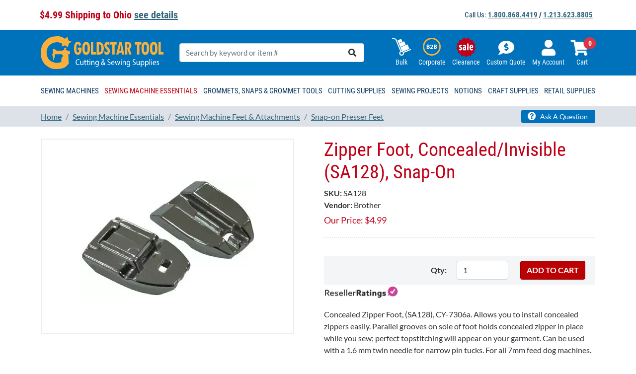

--- FILE ---
content_type: text/css
request_url: https://www.goldstartool.com/css/products.css
body_size: 2162
content:
/* Video */
.js_video_place span {
    font-size: 70px;
    color: rgba(62, 62, 62, 0.504);
    position: absolute;
    padding-top: 16%;
    z-index: 100;
    color: #BA0204;
    padding-left: 43%;
}
/* Sale */
.products__list__item__picture {
    position: relative;
}
.discount__badge__block {
    position: absolute;
    top: -11px;
    right: -15px;
    width: 120px;
    height: 120px;
    line-height: 115px;
    background: url("/img/ChristmasPercentWreath.png") no-repeat;
    background-size: contain;
    color: #B82B30;
    font-weight: bold;
}
.discount__badge__num, .discount__badge__off {
    font-size: 40px;
    font-weight: bolder;
    /*line-height: 1;*/
}
.discount__badge__num:after {
    content: "\%";
    font-size: 18px;
    vertical-align: middle;
}
.sale10, .sale20, .sale25, .sale50 {
    /*font-size: 40px;*/
}
/*.sale200, .sale300
{
	font-size: 32px;
}*/
/*.sale1000
{
	font-size: 27px;
}*/
.jp_badge {
    position: absolute;
    bottom: 5px;
    left: 5px;
    width: 120px;
    height: 48px;
    padding: 10px 20px;
    border-radius: 5px;
    background-size: contain;
    display: flex;
    flex-direction: column;
    justify-content: center;
    align-items: center;
    background: #FFFFFF;
}
.mask_badge {
    position: absolute;
    top: 0;
    left: -2px;
    height: 84px;
    line-height: 55px;
}
.mask_badge img {
    width: 147px !important;
}
.all_panel_2020-holiday-sale .gray_line {
    padding: 0;
}
.all_panel_2020-holiday-sale .gray_line h1 {
    display: none;
}
@media (max-width: 1199px) and (min-width: 992px) {
    .discount__badge__block {
        width: 80px;
        height: 80px;
        line-height: 76px;
    }
    .discount__badge__num, .discount__badge__off {
        font-size: 25px !important;
    }
    .sale10, .sale20, .sale25, .sale50 {
        font-size: 34px;
    }
    .sale200, .sale300 {
        font-size: 26px;
    }
    .sale1000 {
        font-size: 22px;
    }
}
@media (max-width: 575px) {
    .discount__badge__block {
        width: 80px;
        height: 80px;
        line-height: 77px;
    }
    .discount__badge__num, .discount__badge__off {
        font-size: 24px !important;
    }
    .sale10, .sale20, .sale25, .sale50 {
        font-size: 34px;
    }
    .sale200, .sale300 {
        font-size: 26px;
    }
    .sale1000 {
        font-size: 22px;
    }
}
.sort {
}
.sort .sorting_swith {
    min-width: 92px;
}
.sort .sorting_dir {
    min-width: 75px;
}
.gray_line_cat_desc {
    padding: 10px 0 0;
    margin-bottom: 40px;
    background: #FFF;
    font-size: 17px;
}
.gray_line_cat_desc img {
    max-width: 100%;
}
.products_categories_list {
    font-family: 'Roboto Condensed', sans-serif;
}
.products_categories_list .pict {
    height: 220px;
    overflow: hidden;
}
.products_categories_list .pict img {
    object-fit: cover;
    height: 100%;
    width: 100%;
}
.products_categories_list h2 {
    color: #FFF;
    font-size: 20px;
    display: block;
    font-weight: normal;
    margin-top: 15px;
    text-transform: uppercase;
    margin-bottom: 20px;
    position: absolute;
    bottom: -20px;
    right: 0;
    left: 0;
    background: rgba(0, 114, 186, 0.873);
    padding: 20px;
}
.products_categories_list .item {
    /*padding-bottom: 28px;*/
    margin-bottom: 30px;
}
.products_categories_list .item a {
    display: block;
    text-decoration: none;
    height: 100%;
    background: #F3F5F6;
    position: relative;
    /*border: 2px solid #0072BB;*/
}
.featured_products {
    background: #E3E7EC !important;
}
.featured_products_list {
    text-align: center;
}
.featured_products_list .title {
    text-align: center;
    font-size: 35px;
    margin-bottom: 22px;
    text-transform: uppercase;
    color: #BF0016;
    font-weight: normal;
    font-family: 'Roboto Condensed', sans-serif;
}
/*.products_list H1
{
	font-size: 45px;
	(*border-bottom: 2px dotted #CCC;*)
	(*padding-bottom: 15px;*)
	(*margin-bottom: 25px;*)
}*/
.products_list .products__list__item {
    text-align: center;
    margin-bottom: 20px;
}
.products__list__item .card-body {
    /*min-height: 180px;*/
    position: relative;
}
.products__list__item__picture {
    height: 250px;
    vertical-align: middle;
    line-height: 234px;
    text-align: center;
    padding: 5px;
    border-bottom: 2px dotted #CCC;
}
.products__list__item__picture img {
    max-height: 95%;
    width: auto;
    max-width: 95%;
}
.products__list__item__offer__price {
    font-size: 18px;
    color: #EB0000;
}
.products__list__item span.market {
    display: block;
}
.products_list .qty div {
    padding: 0 2px;
}
.products_list .cat-item {
    margin-bottom: 20px;
}
.products_list .rating_table {
    text-align: center;
}
.products_list .rating_table .review-post-st {
    display: inline-block;
}
.products_list .card-title {
    font-size: 20px;
    margin-bottom: 5px;
}
.products_list .card-title a {
    text-decoration: none;
    font-family: 'Roboto Condensed', sans-serif;
    font-weight: normal;
}
.products__list__item .btn-primary {
    white-space: normal;
    font-size: 13px;
}
.categories_list-inline {
    margin-bottom: 34px;
    text-align: center;
    padding-bottom: 15px;
    box-shadow: 2px 15px 20px rgba(54, 49, 49, 0.152);
    font-family: 'Roboto Condensed', sans-serif;
}
.categories_list-inline li {
    margin-right: 10px !important;
    margin-bottom: 15px;
    padding: 0 5px;
    width: auto;
    max-width: 11%;
    vertical-align: top;
}
.categories_list-inline li a {
    display: block;
    text-decoration: none;
}
.categories_list-inline .img {
    text-align: center;
    height: 70px;
    line-height: 54px;
    display: block;
    padding: 5px;
    /*border: 2px solid #CCC;*/
    /*border-radius: 150px;*/
    /*margin-bottom: 5px;*/
}
.categories_list-inline .img img {
    max-height: 100%;
    max-width: 100%;
}
.categories_list-inline .nopict {
    font-size: 15px;
    color: #D1D1D1;
    /*line-height: 154px;*/
    background: none;
}
ul.manuf {
    padding: 0;
    margin: 3px 0 0;
    /*display: inline-block;*/
    /*clear: none;*/
}
ul.manuf li {
    padding: 3px 15px;
    background: #0072BB;
    margin: 0 0 5px 0 !important;
    border-radius: 5px;
}
ul.manuf li:first-child {
    background: none;
    padding-left: 0;
    font-weight: bold;
}
ul.manuf li a {
    color: #FFF;
    text-decoration: none;
}
.leftmenu {
    font-family: 'Roboto Condensed', sans-serif;
}
.leftmenu .accordion-header {
    border: none;
}
.leftmenu .accordion-item {
    border: none !important;
}
.leftmenu .accordion-body {
    padding: 10px 15px;
}
.leftmenu .accordion-button {
    padding: 13px 15px;
    color: #0072BB;
    font-size: 18px;
    background: rgba(203, 203, 203, 0.152);
    border: none;
}
.leftmenu .accordion-button.collapsed {
    background: #FFF;
    color: #0072BB;
}
.leftmenu .list-group-item {
    padding: 4px 0px;
    margin: 0;
    font-size: 15px;
}
.leftmenu .list-group-item span {
    font-size: 12px;
}
.qa_gray_line {
    padding: 50px 0;
    background: #F3F5F6;
    margin-top: 50px;
}
.cat_desc iframe {
    max-width: 100% !important;
}
.ask {
    text-align: center;
    font-size: 28px;
    font-family: 'Roboto Condensed', sans-serif;
    margin-top: 14px;
}
.ask a {
    display: block;
    text-decoration: none;
    line-height: 128%;
    color: #1B3E57;
}
.ask img {
}
.ask a strong {
    display: block;
    text-align: center;
}
.all_panel_new-arrivals .gray_line_cat_desc {
    margin: 17px 0 -15px;
    text-align: center;
}
.all_panel_new-arrivals h1 {
    font-size: 60px;
}
.top10_line {
    padding: 50px 0;
    background: #0072BB;
    color: #FFF;
}
.top10_line h2 {
    color: #FFF;
    font-size: 45px;
    text-transform: uppercase;
}
.top10_line .carousel-inner {
    padding: 0 3%;
}
.top10_line .card-title {
    font-size: 16px;
    text-decoration: none;
    margin-bottom: 5px;
}
.top10_line .card-title a {
    display: block;
    text-decoration: none;
    font-family: 'Roboto Condensed', sans-serif;
    font-weight: normal;
    font-size: 20px;
    text-align: center;
}
.top10_line .carousel-control-next, .carousel-control-prev {
    width: 3%;
}
@media (max-width: 575px) {
    .breadcrumb_line .right_btn {
        text-align: right;
        margin-top: 10px;
        margin-bottom: 7px;
    }
    ul.manuf li {
        padding: 3px 10px;
    }
    ul.manuf {
        margin-bottom: 15px;
    }
    .categories_list-inline li {
        max-width: 30%;
    }
}
@media (min-width: 576px) and (max-width: 767px) {
    ul.manuf li {
        padding: 3px 10px;
    }
    ul.manuf {
        margin-bottom: 15px;
    }
    .categories_list-inline li {
        max-width: 22.5%;
    }
}
@media (min-width: 768px) and (max-width: 991px) {
    ul.manuf li {
        padding: 3px 10px;
    }
    .categories_list-inline li {
        max-width: 18%;
    }
}
@media (min-width: 992px) and (max-width: 1199px) {
    .categories_list-inline li {
        max-width: 14%;
    }
}
@media (min-width: 1200px) and (max-width: 1369px) {
}
@media (min-width: 1370px) {
}


--- FILE ---
content_type: text/css
request_url: https://tags.srv.stackadapt.com/sa.css
body_size: -11
content:
:root {
    --sa-uid: '0-b84d5043-bde7-58db-4786-13c1373135c1';
}